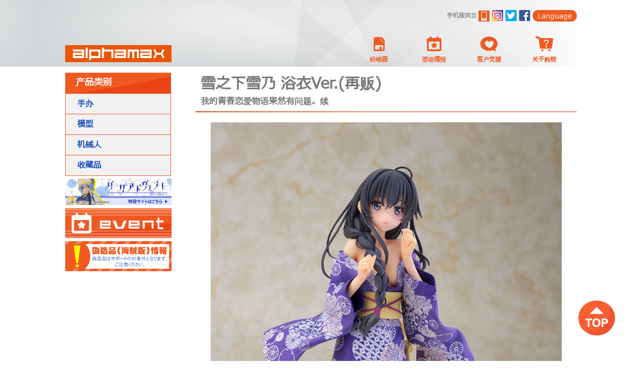

--- FILE ---
content_type: text/html; charset=UTF-8
request_url: https://alphamax.jp/zh-CN/Products/detail/ax0171yukino_2020
body_size: 7094
content:
<!DOCTYPE html>
<html>
<head>
	<meta http-equiv="Content-Type" content="text/html; charset=utf-8" />	<meta name="viewport" content="width=1020">
	<title>
		:
		Products - Alphamax
	</title>
	<link href="/favicon.ico" type="image/x-icon" rel="icon"/><link href="/favicon.ico" type="image/x-icon" rel="shortcut icon"/>
	<link rel="stylesheet" type="text/css" href="/css/colorbox.css"/>
	<link rel="stylesheet" type="text/css" href="/css/threesixty.css"/>
	<link rel="stylesheet" type="text/css" href="/css/style.css"/>

	<script type="text/javascript" src="/js/jquery-2.0.3.min.js"></script>
	<script type="text/javascript" src="/js/jquery.cycle2.min.js"></script>
	<script type="text/javascript" src="/js/jquery.colorbox-min.js"></script>
	<script type="text/javascript" src="/js/threesixty.js"></script>
	<script type="text/javascript" src="/js/init.js"></script>
<script type="text/javascript">
//<![CDATA[
$(function (){
	$('.image-list a').colorbox({
		maxWidth: "90%", 
		maxHeight: "90%", 
		rel: 'group'
	});
	
});

//]]>
</script><script>
  (function(i,s,o,g,r,a,m){i['GoogleAnalyticsObject']=r;i[r]=i[r]||function(){
  (i[r].q=i[r].q||[]).push(arguments)},i[r].l=1*new Date();a=s.createElement(o),
  m=s.getElementsByTagName(o)[0];a.async=1;a.src=g;m.parentNode.insertBefore(a,m)
  })(window,document,'script','https://www.google-analytics.com/analytics.js','ga');

  ga('create', 'UA-84594286-1', 'auto');
  ga('send', 'pageview');

</script>
</head>
<body class="">
	<div id="container">
		<div id="header">
			<a href="/zh-CN/pages/home" id="main-logo">Alphamax</a>
							<div class="top-elements">
				<a id="mobile-version" href="/zh-CN/Products/detail/ax0171yukino_2020?m=1">手机版网页</a>
				<a href="https://www.instagram.com/alphamax_official/" id="ig_icon" class="icon" target="_blank">ig</a><a href="https://twitter.com/alphamax_figure?ref_src=twsrc%5Etfw" id="twitter_icon" class="icon" target="_blank">twitter</a><a href="https://www.facebook.com/alphamaxfigure" id="facebook_icon" class="icon" target="_blank">Facebook</a>									<div class="languages">
						<a href="#">Language</a>
						<a href="/ja-JP/Products/detail/ax0171yukino_2020">日本语</a>
																	</div>
							</div>
			<div class="top-menu">
				<a href="/zh-CN/downloads/index" id="to-shopping-cart"><span>经销商</span></a><a href="/zh-CN/event.html" id="event-messages"><span>活动情报</span></a><a href="/zh-CN/support" id="support"><span>客户支援</span></a><a href="/zh-CN/buyer-guide" id="buyer-guide"><span>关于购物</span></a>			</div>
		</div>
		<div id="content">

						<div id="left-items">
				<div id="left-menu">
					<h3 class="cat-name">产品类别</h3>
					<div class="cell"><a href="/zh-CN/Categories/index/figure">手办</a></div><div class="cell"><a href="/zh-CN/Categories/index/plastic-model">模型</a></div><div class="cell"><a href="/zh-CN/Categories/index/robot">机械人</a></div><div class="cell"><a href="/zh-CN/Categories/index/CollectionFigure">收藏品</a></div>				</div>
								<div id="small-banners">
					<a href="https://alphamax.jp/DA/index.html" target="_blank"><img src="/files/da_web_banner.jpg" alt=""/><img src="/files/da_web_banner.jpg" class="hover" alt=""/></a><a href="/event.html" target="_self"><img src="/files/AX-home-page-0601b.jpg" alt=""/><img src="/files/AX-home-page-0601.jpg" class="hover" alt=""/></a><a href="/ja-JP/forgery" target="_self"><img src="/files/fake-icon_0.png" alt=""/><img src="/files/fake-icon-mouse-over_1.png" class="hover" alt=""/></a>				</div>
			</div>
			<div id="main-content"><div class="product-detail">
	<div class="container">
		<h1>雪之下雪乃 浴衣Ver.(再贩)</h1>
		<h3>我的青春恋爱物语果然有问题。续</h3>
	</div>
	<hr />
	<div class="main-image"><img src="/files/AX-0171_2020_001_1_.jpg" alt=""/></div>	<hr />
	<div class="image-list">
		<a href="/files/AX-0171_2020_001_2_.jpg" class="product-image-preview" target="_blank"><img src="/files/AX-0171_2020_001_2_.106x106ac.jpg" width="106" height="106" alt=""/></a><a href="/files/AX-0171_2020_001_3_.jpg" class="product-image-preview" target="_blank"><img src="/files/AX-0171_2020_001_3_.106x106ac.jpg" width="106" height="106" alt=""/></a><a href="/files/AX-0171_2020_001_4_.jpg" class="product-image-preview" target="_blank"><img src="/files/AX-0171_2020_001_4_.106x106ac.jpg" width="106" height="106" alt=""/></a><a href="/files/AX-0171_2020_001_5_.jpg" class="product-image-preview" target="_blank"><img src="/files/AX-0171_2020_001_5_.106x106ac.jpg" width="106" height="106" alt=""/></a><a href="/files/AX-0171_2020_001_6_.jpg" class="product-image-preview" target="_blank"><img src="/files/AX-0171_2020_001_6_.106x106ac.jpg" width="106" height="106" alt=""/></a><a href="/files/AX-0171_2020_001_7_.jpg" class="product-image-preview" target="_blank"><img src="/files/AX-0171_2020_001_7_.106x106ac.jpg" width="106" height="106" alt=""/></a><a href="/files/AX-0171_2020_001_8_.jpg" class="product-image-preview" target="_blank"><img src="/files/AX-0171_2020_001_8_.106x106ac.jpg" width="106" height="106" alt=""/></a><a href="/files/AX-0171_2020_001_9_.jpg" class="product-image-preview" target="_blank"><img src="/files/AX-0171_2020_001_9_.106x106ac.jpg" width="106" height="106" alt=""/></a><a href="/files/AX-0171_2020_001_10_.jpg" class="product-image-preview" target="_blank"><img src="/files/AX-0171_2020_001_10_.106x106ac.jpg" width="106" height="106" alt=""/></a><a href="/files/AX-0171_2020_001_11_.jpg" class="product-image-preview" target="_blank"><img src="/files/AX-0171_2020_001_11_.106x106ac.jpg" width="106" height="106" alt=""/></a>		<div class="clear"></div>
	</div>
	
		<hr />
	<div class="to-online-shop container">
			</div>
	<div class="clear"></div>
	<hr />
	<div class="product-info container">
		<h5>製品スペック</h5>
		<div class="clear"></div>
		<div class="info-container">
			<p class="info-title">雪之下雪乃 浴衣Ver.(再贩)</p>
			<hr />
			<table>
				<tr><td class="label">作品名</td><td>我的青春恋爱物语果然有问题。续</td></tr><tr><td class="label">尺寸</td><td>1/7比例模型　全高：约25.5cm</td></tr><tr><td class="label">商品规格</td><td>PVC涂装完成品</td></tr><tr><td class="label">原型师</td><td>TOMO</td></tr><tr><td class="label">价格</td><td>15,180日元(不含税 13,800日元)</td></tr><tr><td class="label">发售日</td><td>2021年1月预定</td></tr><tr><td class="label">预购截止日</td><td>2020年10月30日</td></tr><tr><td class="label"></td><td>※禁止擅自复制或转载本网站上的图像。</td></tr>			</table>
			<p>（C）渡 航、小学館／やはりこの製作委員会はまちがっている。続 </p>
		</div>
			</div>
		<div class="clear"></div>
</div></div>
		</div>
		<div id="footer">
			<p class="copyright">&copy; 2026 Alphamax Co., Ltd. All Rights Reserved.</p>			<div class="pull-right">
				<a href="/zh-HK/about-alphamax" target="_self">公司介绍</a><a href="/zh-HK/privacy" target="_self">私隐声明</a>			</div>
		</div>
	</div>
	<a href="javascript:void(0);" id="back-to-top">top</a>
	</body>
</html>


--- FILE ---
content_type: text/css
request_url: https://alphamax.jp/css/style.css
body_size: 18649
content:
@font-face {
    font-family: Meiryo;
    src: url(./Meiryo.woff);
}
* {
  -webkit-box-sizing: border-box;
     -moz-box-sizing: border-box;
          box-sizing: border-box;
}
body {
    font-family: "Meiryo", "Century Gothic", CenturyGothic, AppleGothic, sans-serif;
    margin: 0px;
    padding: 0px;
    background: url(../img/top-banner.png) top center no-repeat;
    background-size: auto 133px;
    font-size: 14px;
    overflow-y: scroll;
}
a{
	color: #FFFFFF;
	text-decoration: none;
}
hr{
    border: 0;
    height: 2px;
    background-image:url(../img/hr_bg.png);
    background-size: 100%;
}
h3{
	color:#F05920;
	font-size: 17px;
	margin: 5px 0px;
}
a:hover{
	color: #e2e2e2;
}
.clear{
	clear: both;
}
@keyframes fadein {
    from { opacity: 0; }
    to   { opacity: 1; }
}

/* Firefox < 16 */
@-moz-keyframes fadein {
    from { opacity: 0; }
    to   { opacity: 1; }
}

/* Safari, Chrome and Opera > 12.1 */
@-webkit-keyframes fadein {
    from { opacity: 0; }
    to   { opacity: 1; }
}

/* Internet Explorer */
@-ms-keyframes fadein {
    from { opacity: 0; }
    to   { opacity: 1; }
}

/* Opera < 12.1 */
@-o-keyframes fadein {
    from { opacity: 0; }
    to   { opacity: 1; }
}

@keyframes fadeout {
    from { opacity: 1; }
    to   { opacity: 0; }
}

/* Firefox < 16 */
@-moz-keyframes fadeout {
    from { opacity: 1; }
    to   { opacity: 0; }
}

/* Safari, Chrome and Opera > 12.1 */
@-webkit-keyframes fadeout {
    from { opacity: 1; }
    to   { opacity: 0; }
}

/* Internet Explorer */
@-ms-keyframes fadeout {
    from { opacity: 1; }
    to   { opacity: 0; }
}

/* Opera < 12.1 */
@-o-keyframes fadeout {
    from { opacity: 1; }
    to   { opacity: 0; }
}
#cboxContent button{
	outline: none;
}

#container{
	width: 1020px;
	margin: 0px auto;
}
#header{
	height: 145px;
	width: 100%;
	max-width: 1020px;
	position: relative;
}
#page-header{
	display: block;
	font-size: 20px;
	color: #FFFFFF;
	background-image: url(../img/header-bg.png);
	background-position: left center;
	background-repeat: no-repeat;
	background-size: 871px 100%;
	padding: 1px 25px 0px 25px;
	margin-top: 0px;
	text-align: left;
}

.display-content a{
	color: #ff6633;
}
.notfound-container{
	height: 559px;
	width: 780px;
	margin: 0px auto 10px auto;
	background: url(../img/404.png) center no-repeat;
	overflow: auto;
}
.notfound-container p{
	color: #F05920;
	display: block;
	width: 420px;
	height: 60px;
    margin-top: 320px;
    margin-left: 80px;
    line-height: 1.6em;
    font-weight: bold;
}
#main-logo{
	text-indent: -9999px;
	width: 212px;
	height: 34px;
	background: url(../img/alphamax-logo.png) center no-repeat;
	float: left;
	margin-top: 90px;
	display: block;
}
#header #mobile-version{
	display: block;
	float: left;
	color: #666666;
	font-size: 12px;
	padding: 2px 25px 2px 5px;
	margin-right: 5px;
	height: 22.5px;
	background: url(../img/mobile-version.png) right center no-repeat;
  background-size: auto 100%;
}
#header .top-elements{
	position: absolute;
	top: 20px;
	right: 0px;
	z-index: 10;
}
#header .top-elements .languages{
	background-color: #F05A21;
    border-radius: 11px;
    height: 23px;
    padding: 2px 10px;
    display: inline-block;
    overflow: hidden;
}
#header .top-elements .languages.hover{
	height: auto;
}
#header .top-elements .languages a{
	display: block;
}
#header .top-menu{
	position: absolute;
    right: 0px;
    top: 62px;
    z-index: 1;
}
#header .top-menu a{
	display: block;
	float: left;
	height: 55px;
	background-position: center 10px;
	background-repeat: no-repeat;
	padding-top: 46px;
	margin-left: -20px;
	width: 130px;
	text-align: center;
}
#header .top-menu span{
	border-radius: 15px;
	color: #F05A21;
	font-size: 12px;
	padding: 1px 10px;
	height: 10px;
	font-weight: bold;
	line-height: 1.0em;
    text-align: center;
    margin: 0 auto;
}
#header .top-menu a:hover span{
	color: #FFFFFF;
	background-color: #1950BC;
}
#header .top-menu #to-shopping-cart{
	background-image: url(../img/pdf.png);
}
#header .top-menu #to-shopping-cart:hover {
	background-image: url(../img/pdf-mouse_over.png);
}
#header .top-menu #event-messages{
	background-image: url(../img/event.png);
}
#header .top-menu #event-messages:hover {
	background-image: url(../img/event-mouse_over.png);
}
#header .top-menu #support{
	background-image: url(../img/support.png);
}
#header .top-menu #support:hover{
	background-image: url(../img/support-mouse_over.png);
}
#header .top-menu #buyer-guide{
	background-image: url(../img/question.png);
}
#header .top-menu #buyer-guide:hover{
	background-image: url(../img/question-mouse_over.png);
}
#header .icon{
	display: block;
	float: left;
	height: 22px;
	width: 22px;
	text-indent: -9999px;
	margin-right: 5px;
	margin-top: 0px;
}
#header #ig_icon{
	background: url(../img/insta_logo.png) center center no-repeat;
  background-size: 100%;
}
#header #facebook_icon{
	background: url(../img/facebook_icon.png) center center no-repeat;
}
#header #twitter_icon{
	background: url(../img/twitter_icon.png) center center no-repeat;
}
#content{
	overflow: hidden;
}
.home #content{
	overflow: visible;
}
#back-to-top{
	width: 81px;
	height: 73px;
	display: block;
	position: fixed;
	background: url(../img/TOP3.png) center no-repeat;
	bottom: 50px;
	right: 50px;
	z-index:100;
	text-indent: -9999px;
}
#left-items{
	float:left;
	width: 211px;
}
.cat-name {
	overflow: hidden;
    margin: 0px;
    height: 40px;
    color: #FFFFFF;
    background: url(../img/cat-name_bg.png) center no-repeat #F05920;
    font-size: 18px;
    text-align: left;
    padding: 5px 20px;
}
#left-menu {
	border: 1px solid #F05920;
    margin-bottom: 5px;
    background: #F1F1F1;
}
#left-menu .cell{
	border-top: 1px solid #F05920;
}
#left-menu a{
    color: #1950BC;
    border: none;
    background-color: #F1F1F1;
    font-weight: bold;
    display: block;
    margin: 4px 3px;
    padding: 4px 20px;
    height: 32px;
    font-size: 16px;
}
#left-menu a:hover{
    color: #FFFFFF;
	background: url(../img/cat-left-over.png) 180px center no-repeat #1950BC;
}
.left-link a{
	display: block;
	width: 210px;
	height: 61px;
}
.left-link a .out{
	display: block;
}
.left-link a .hover{
	display: none;
}
.left-link a:hover .out{
	display: none;
}
.left-link a:hover .hover{
	display: block;
}
#small-banners a{
	position: relative;
	display: block;
}
#small-banners img{
	max-width: 212px;
}
#small-banners img.hover{
	position: absolute;
	top: 0px;
	left: 0px;
	z-index: 1;
	visibility: hidden;
}
#small-banners a:hover img.hover{
	visibility: visible;
}
#main-content{
	margin-left: 240px;
	min-height: 300px;
}
#banner-container{
	max-width: 865px;
	max-height: 411px;
	position: relative;
	overflow: hidden;
}
#banner-container ul{
	margin: 0px;
	padding: 0px;
	list-style: none;
}
#banner-container .ctl{
	text-indent: -9999px;
	display: block;
	position: absolute;
	top: 0px;
	width: 25%;
	height: 100%;
	z-index: 100;
	animation: fadeout 0.5s;
	opacity: 0;
}
#banner-container .ctl:hover{
	animation: fadein 0.5s;
	opacity: 1;
}
#banner-container #banner-prev{
	left: 0px;
	background: url(../img/banner-prev.png) center left no-repeat;
}
#banner-container #banner-next{
	right: 0px;
	background: url(../img/banner-next.png) center right no-repeat;
}
#banner-container img{
	max-width: 780px;
	max-height: 345px;
	position: relative;
	overflow: hidden;
}
#changing-bgs div{
	position: absolute;
	top: 133px;
	left: 0px;
	z-index: -1;
	width: 100%;
	height: 100%;
	animation: fadeout 0.5s;
	opacity: 0.0;
	background-position: top center;
	background-repeat: no-repeat;
}
#changing-bgs div.current{
	animation: fadein 0.5s;
	opacity: 1.0;
}
#changing-bgs div.hidden{
	visibility: hidden;
}
#home-production-list{
	background: #E6E6E6;
	max-width: 865px;
	min-height: 100px;
}
.home-bottom{
	height: 305px;
}
.home-bottom h2{
	display: block;
	text-indent: -9999px;
	width: 100%;
	height: 24px;
	margin-bottom: 5px;
}
#home-news-container{
	width: 530px;
	height: 305px;
	float: left;
	margin-right: 10px;
}
#home-news-container h2{
	background: url(../img/home-header-news.png) left center no-repeat;
}
#home-news-container .new-list{
	height: 260px;
	overflow: auto;
	border: #666666 2px solid;
}
#home-news-container a{
	color: #444444;
}
#home-news-container .new-list .feed{
	margin: 0px 10px 20px 10px;
	color: #666666;
}
#home-news-container .new-list .feed p{
	margin-top: 0px;
}
#home-news-container .new-list .feed .news-title{
	color: #990033;
}
#home-news-container .new-list .new .news-title{
}
#home-tweets-container{
	width: 235px;
	height: 305px;
	float: right;
}
#home-tweets-container div{
	border: #666666 2px solid;
	height: 260px;
  overflow-y: auto;
}
#home-tweets-container h2{
	background: url(../img/home-header-tweets.png) left center no-repeat;
}
#home-youtube-channels-container{
	width: 199px;
	height: 305px;
	float: right;
}
#home-youtube-channels-container h2{
	background: url(../img/home-header-channels.png) left center no-repeat;
}
#home-production-container{
	width: 740px;
	margin: 0 auto;
}
#home-production-list h2{
	text-indent: -9999px;
	display: block;
	background: url(../img/home-products-title.png) left top no-repeat;
	width: 100%;
	height: 44px;
    margin-bottom: 0px;
}

.product-list{
	width: 780px;
	margin: 0px auto 0px auto;
}
.product-item{
	position: relative;
	height: 155px;
	width: 155px;
	overflow: hidden;
	float: left;
	text-align: center;
	margin: 15px;
}
.product-item img{
	margin: 0 auto;
	height: 100%;
	max-width: 100%;
}
.product-item .product-link{
	position: absolute;
	z-index: 10;
	width: 100%;
	height: 100%;
	top: 0px;
	left: 0px;
	display: block;
	background-image: url(../img/product-item-bg.png);
	background-size: 100% 100%;
}
.product-item a{
	animation: fadeout 0.5s;
	opacity: 0;
}
.product-item.hover a{
	animation: fadein 0.5s;
	opacity: 1;
}
.product-item .date{
	position: absolute;
	top:0px;
	left: 0px;
	width: 100%;
	color: #FFFFFF;
	text-align: left;
	padding: 4px;
	background: url(../img/white-50.png) repeat;
	display: none;
}
.product-item.hover .date{
	visibility: hidden;
}

.product-item .product-link .item-title{
	position: absolute;
	top: 110px;
	left: 4px;
	font-size: 14px;
	font-weight: bold;
	height: 20px;
	width: 160px;
	text-align: left;
	overflow: hidden;
}
.product-item .product-link .item-subtitle{
	position: absolute;
	top: 130px;
	left: 5px;
	font-size: 12px;
	height: 20px;
	width: 110px;
	text-align: left;
	overflow: hidden;
}
.product-item .icon{
	display: block;
	position: absolute;
	bottom: 0px;
	width: 30px;
	height: 27px;
	background-position: center;
	background-repeat: no-repeat;
	text-indent: -9999px;
	z-index: 100;
}
.product-item .heart-icon{
	right: 30px;
	display: none;
	background-image: url(../img/heart-icon.png);
}
.product-item .cart-icon{
	right: 0px;
	background-image: url(../img/cart-icon.png);
}

.product-list h3{
	color: #FFB289;
	font-size: 32px;
	border-bottom: #F05920 1px solid;
    margin-bottom: 10px;
}
.product-listitem{
	position: relative;
	height: 230px;
	width: 165px;
	overflow: visible;
	float: left;
	text-align: center;
	margin-right: 30px;
	margin-bottom: 30px;
}
.product-listitem .image-container{
	background: #000000;
	height: 165px;
}
.product-listitem img{
	margin: 0 auto;
	height: 165px;
	max-width: 165px;
}
.product-listitem.hover img{
	opacity: 0.5;
}
.product-listitem .product-link{
	position: absolute;
	z-index: 10;
	width: 100%;
	height: 100%;
	top: 0px;
	left: 0px;
	display: block;
}
.product-listitem a{
}
.product-listitem.hover a{
}
.product-listitem .text-container{
	margin-top: 175px;
	min-height: 55px;
	background: #F05920;
	text-align: left;
	font-size: 12px;
	line-height: 1.2em;
	padding: 5px;
	color: #FFFFFF;
}
.product-listitem.hover .text-container{
	color: #FFB164;
}
.product-listitem .product-link .item-title{
	display: block;
}
.product-listitem .product-link .item-subtitle{
	display: block;
}
/*
.product-list-header{
	width: 848px;
	height: 73px;
	background: url(../img/line-2.png) center top no-repeat;
	background-size: 100% auto;
	padding-top: 1px;
}
.product-list-header h2{
	color: #FFFFFF;
	font-weight: bold;
	font-size: 16px;
	margin: 0 0 0 80px;
}
*/
.product-list-header .years{
	margin: 20px 0px;
	height: 30px;
}
.product-list-header .years a{
	display: block;
	color: #F05920;
	float: left;
	padding: 0 5px;
	border: 1px #F05920 solid;
	margin-right: 10px;
}
.product-list-header .years a:hover{
	background-color: #F05920;
	color: #FFFFFF;
}
.product-detail{
	padding: 0px 0 20px 20px;
	color: #7A7A7A;
}
.product-detail h1{
	font-size: 30px;
    color: #7A7A7A;
    line-height: 1.5em;
    margin: 0px;
    padding: 0px;

}
.product-detail h3{
	font-size: 17px;
	color: #7A7A7A;
    line-height: 1.5em;
    margin: 0px;
    padding: 0px;
}
.product-detail .main-image{
	margin-top: 20px;
	text-align: center;
}
.product-detail .main-image img{
	max-width: 700px;
}
.product-detail .image-360{
	display: block;
	margin: 10px auto;
	width: 361px;
	height: 36px;
	background-image: url(../img/360.png);
	background-position: center bottom ;
	background-repeat: no-repeat;
	text-indent: -9999px;
}
.product-detail .image-360:hover{
	background-image: url(../img/360-mouseover.png);
}
.product-detail .sold-out{
	display: block;
	float: left;
	margin: 0 20px 15px 0;
	width: 400px;
	height: 80px;
	text-indent: -9999px;
	background-image: url(../img/AX-home-page-sold-out.png);
	background-position: center;
	background-size: 100% auto;
	background-repeat: no-repeat;
}
.product-detail .to-online-stop{
	display: block;
	float: left;
	margin: 0 20px 15px 0;
	width: 400px;
	height: 80px;
	text-indent: -9999px;
	background-image: url(../img/ax-online-shop.png);
	background-position: center;
	background-size: 100% auto;
	background-repeat: no-repeat;
}
.product-detail .to-online-stop:hover{
	background-image: url(../img/ax-online-shop-2.png);
}
.to-online-shop h5{
	color: #F15A21;
	padding-top: 0px;
	padding-bottom: 0px;
	margin-bottom: 0px;
	font-size: 14px;
}
.to-online-shop h5 a{
	color: #F15A21;
}
.to-online-shop p{
	font-size: 12px;
	margin: 5px 0 0 0 ;
}
.product-info h5{
	background-color: #F15A21;
	color: #FFFFFF;
	padding: 3px 10px;
	display: block;
	float: left;
	margin: 0 0 10px 0;
}
.product-detail .container{
	padding: 0 10px;
}
.product-info .info-container{
	border: 1px #F15A21 solid;
	width: 500px;
	padding: 10px;
	/* float: left; */
	margin: 0 auto;
}
.product-info .info-container .info-title{
	color: #F05A21;
	font-size: 28px;
}
.product-info .info-container hr{
	border: 0;
    border-top: 1px solid #F05A21;
}
.product-info .info-container p{
	margin: 3px 0px;
	font-size: 10px;
}
.product-info table td{
	padding: 3px;
	color: #7A7A7A;
	font-size: 10px;
	font-weight: normal;
}
.product-info table td.label{
	color: #F15A21;
	width: 70px;
}
.product-detail .youtube-container{
	float: right;
	width: 330px;
	height: 250px;
}
.image-list {
	width: 600px;
	margin: 0 auto;
}
.image-list .product-image-preview{
	display: block;
	float: left;
	width: 106px;
	height: 106px;
	margin: 7px;
	background-size: 100% auto;
	background-position: center;
}

#footer{
	max-width: 1020px;
	width: 100%;
	height: 29px;
	background: url(../img/footer.png) center no-repeat;
	background-size: 100%;
	margin: 0px auto;
	clear: both;
}
.copyright{
	margin: 6px 5px;
	padding: 0px;
	float: left;
	color: #FFFFFF;
}
.pull-right{
	float: right;
	margin: 6px 5px;
}
#footer a{
	margin-left: 20px;
    font-size: 11px;
}
.download .download-list{
	width: 800px;
}
.download .download-item{
	float: left;
	width: 380px;
	height: 270px;
	padding: 15px;
	border: 1px solid #F05920;
	margin: 0px 20px 20px 0px;
	position: relative;
}

.download .download-item img{
	float: left;
	margin-right: 15px;
}
.download .download-item h6{
	font-size: 18px;
    font-weight: bold;
    margin: 0px;
    color: #F05920;
    margin-top: 40px;
}
.download > h3{
	margin: 10px 25px;
	color: #F05920;
}
.download > p{
	margin: 10px 25px;
	color: #666666;
	font-weight: bold;
}
.download .download-item a.image-link{
	bottom: 15px;
	background-image: url(../img/DL-photo.png);
}
.download .download-item a.pdf-link{
	bottom: 55px;
	background-image: url(../img/DL-pdf.png);
}
.download .download-item a.image-link:hover{
	background-image: url(../img/DL-photo-mouse-over.png);
}
.download .download-item a.pdf-link:hover{
	background-image: url(../img/DL-pdf-mouseover.png);
}
.download .download-item .link{
	display: block;
	text-indent: -9999px;
	height: 31px;
	width: 137px;
	position: absolute;
	background-repeat: no-repeat;
	background-position: center;
	left: 200px;
}
.download .download-item .link:hover{
}
.alphamax-container{
	border: 2px solid #F05920;
	padding: 10px;;
	margin-bottom: 20px;
	color: #666666;
}
.alphamax-container h4{
	margin: 0px;
}
.alphamax-container p{
	margin: 0px 10px;
}
.alphamax-table{
	font-weight: bold;
	color: #666666;
}
.alphamax-table tr td{
	vertical-align: top;
	padding: 20px;
}
.alphamax-table tr td:first-child{
	width: 100px;
	color: #F05920;
	text-align: justify;
	padding: 20px 0px;
}
.alphamax-container-2{
	background: #FDEEE9;
	padding: 10px;
	margin-bottom: 20px;
	color: #666666;
}
.alphamax-table-2{
	font-weight: bold;
	color: #666666;
	font-size: 16px;
    border-spacing: 0px;
    border-collapse: separate;
    padding: 20px;
}
.alphamax-table-2 tr td{
	padding: 10px 40px;
	vertical-align: top;
	line-height: 1.4em;
}
.alphamax-table-2 tr td:first-child{
	width: 200px;
	color: #F05920;
	text-align: justify;
	font-weight: bold;
	padding: 10px 20px;
	border-right: #F05920 1px solid;
}
.forgery-item{
	margin-bottom: 25px;
}
.forgery-item .image-preview{
	display: block;
	float: left;
	padding: 5px;
	background: #FAFAFA;
	border: 1px #DCDCDC solid;
}
.forgery-item .image-preview a{
	background: #000000;
    display: block;
    line-height: 0px;
}
.forgery-item .image-preview a:hover img{
	opacity: 0.6;
}
.forgery-item table{
	padding-left: 20px;
	width: 680px;
}
.forgery-item table tr{
}
.forgery-item table td{
	min-width: 60px;
	border-bottom: 1px #DDDDDD solid;
	vertical-align: top;
}
.forgery-item table td:first-child{
	text-align: center;
}
.events{
	padding-bottom: 10px;
}
.events .event{
	width: 330px;
	height: 300px;
	border: #F05A21 1px solid;
	float: left;
	margin-right: 20px;
	margin-top: 10px;
	margin-bottom: 10px;
	text-align: left;
}
.events .event h5{
	background-color: #F05A21;
	display: block;
	padding: 1px 20px;
	margin-top: 0px;
	color: #FFFFFF;
	font-weight: normal;
}
.events .event p{
	margin: 0px 20px 20px 20px;
}
.events .event img{
	margin: 0 auto;
	display: block;
}

.twitter-timeline{

	height: 255px !important;
}

@media only screen and (max-width: 879px) {
	.product-info table td.label{
	color: #F15A21;
	width: 110px;}
}
